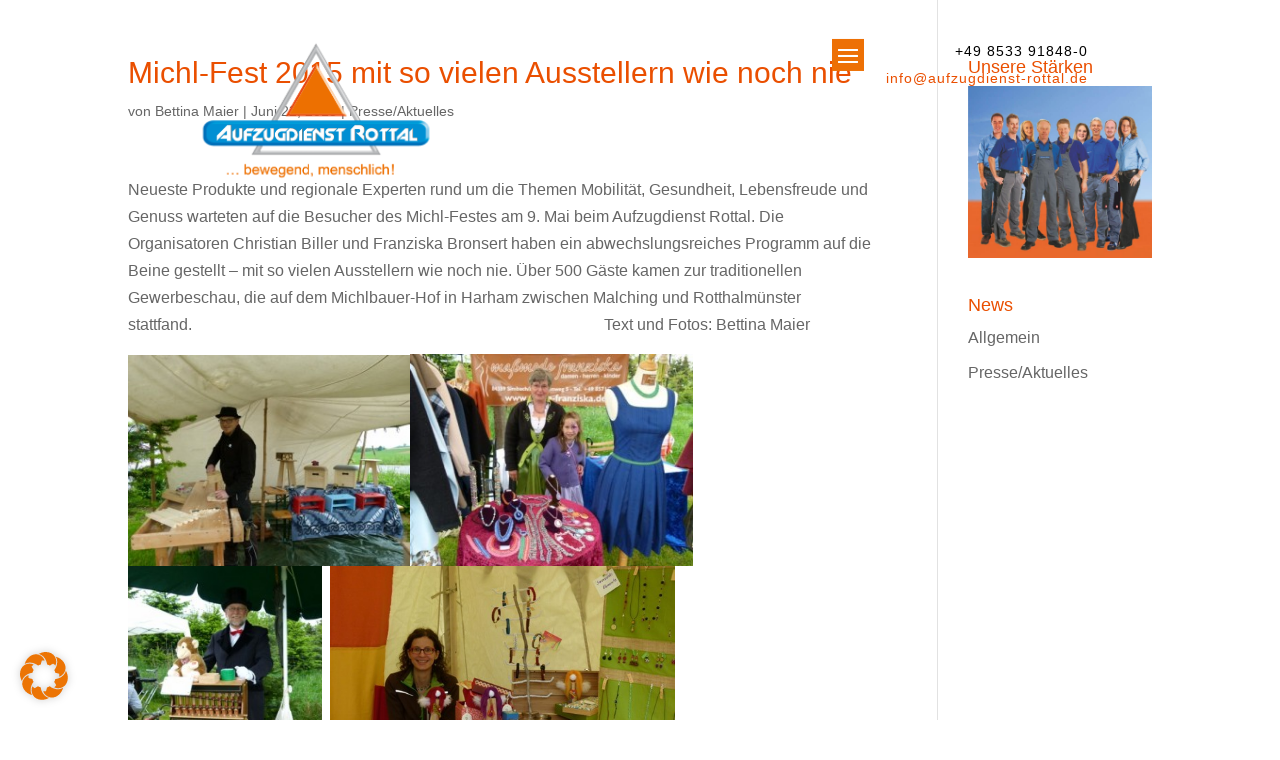

--- FILE ---
content_type: text/css
request_url: https://www.aufzugdienst-rottal.de/wp-content/themes/Divi-Child/style.css?ver=4.27.4
body_size: -45
content:
/*
Theme Name: Divi-Child
Template: Divi
*/

/* 3 Hauptüberschriften */

